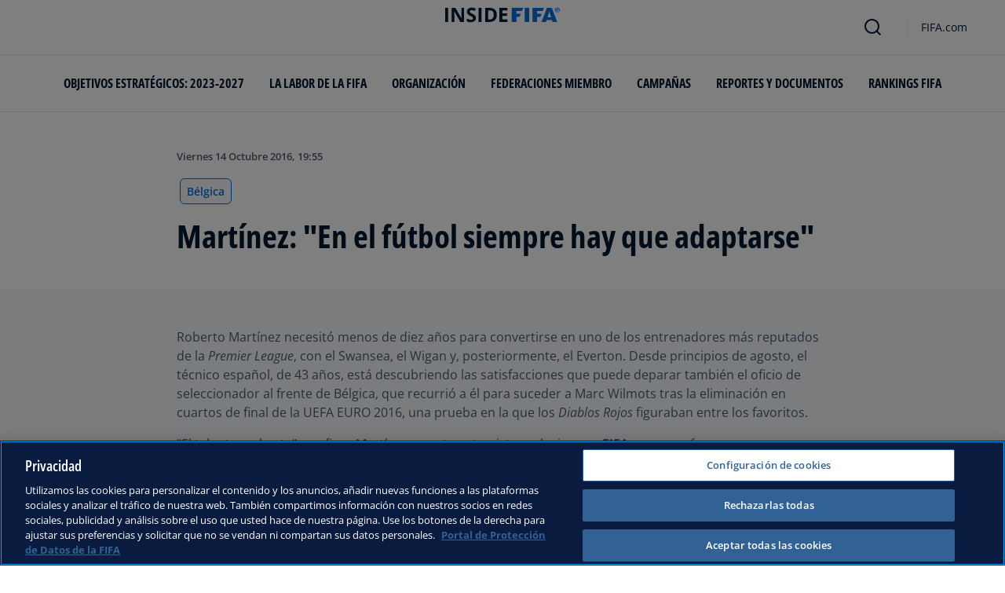

--- FILE ---
content_type: text/html; charset=utf-8
request_url: https://inside.fifa.com/es/tournaments/mens/worldcup/2018russia/news/martinez-en-el-futbol-siempre-hay-que-adaptarse-2843786
body_size: 14423
content:
<!DOCTYPE html><html lang="es"><head><meta charSet="utf-8"/><title>Martínez: &quot;En el fútbol siempre hay que adaptarse&quot;</title><meta id="elastic-search" content="{&quot;id&quot;:&quot;0xfdd7c90e425a244eb3c0ab16816f240d&quot;,&quot;title&quot;:&quot;Martínez: \&quot;En el fútbol siempre hay que adaptarse\&quot;&quot;,&quot;contentDate&quot;:&quot;2016-10-14T19:55:00&quot;,&quot;description&quot;:&quot;Roberto Martínez necesitó menos de diez años para convertirse en uno de los entrenadores más reputados de la Premier League, con el Swansea, el Wigan y, posteriormente, el Everton. Desde principios de agosto, el técnico español, de 43 años, está desc...&quot;,&quot;image&quot;:null,&quot;locale&quot;:&quot;es&quot;,&quot;recordType&quot;:&quot;article&quot;,&quot;placementTags&quot;:[],&quot;placementTagsContentfulIds&quot;:[&quot;0x757658c0db60f34a844557a08e92636a&quot;],&quot;placementTagsCombinedIds&quot;:[&quot;FDCP_Season_254645&quot;],&quot;semanticTags&quot;:[&quot;Competiciones&quot;,&quot;Bélgica&quot;,&quot;Bélgica&quot;],&quot;semanticTagsCombinedIds&quot;:[&quot;FIFA Organisation__20201&quot;,&quot;FDCP_Association_BEL&quot;,&quot;FDCP_Player_358120&quot;,&quot;FDCP_Player_358112&quot;,&quot;FDCP_Player_170711&quot;,&quot;FDCP_Team_43935&quot;,&quot;FDCP_Season_254645&quot;,&quot;FDCP_Confederation_UEFA&quot;],&quot;semanticTagsContentfulIds&quot;:[&quot;0xabb4fe897e67964bac427fc34eed6ef9&quot;,&quot;0xe9f3cb1dd740264c93a68d0852f234de&quot;,&quot;0x10e98e757399ef4aa10f84ab38663101&quot;,&quot;0xd64f45a1f4ad5049bb7534638630cba7&quot;,&quot;0x91ffbc970f4c9440b6d57ebe0c6326f8&quot;,&quot;0xfb54ff9ef132cf4ea62c540180cd57fd&quot;,&quot;0x757658c0db60f34a844557a08e92636a&quot;,&quot;amt4KXUpN75BNvpc0MSKW&quot;],&quot;parentId&quot;:[&quot;0x22864e2ffa0dc8458e69fa8a70e1a76f&quot;]}"/><meta name="title" content="Martínez: &quot;En el fútbol siempre hay que adaptarse&quot;"/><meta name="description" content="Roberto Martínez necesitó menos de diez años para convertirse en uno de los entrenadores más reputados de la Premier League, con el Swansea, el Wigan y, posteriormente, el Everton. Desde principios de agosto, el técnico español, de 43 años, está desc..."/><meta property="og:type" content="website"/><meta property="og:url" content="origin1904-p.cxm.fifa.com/martinez-en-el-futbol-siempre-hay-que-adaptarse-2843786"/><meta property="og:title" content="Martínez: &quot;En el fútbol siempre hay que adaptarse&quot;"/><meta property="og:description" content="Roberto Martínez necesitó menos de diez años para convertirse en uno de los entrenadores más reputados de la Premier League, con el Swansea, el Wigan y, posteriormente, el Everton. Desde principios de agosto, el técnico español, de 43 años, está desc..."/><meta property="og:image" content="https://digitalhub.fifa.com/m/605981858ebaad97/webimage-129802200HC016_FIFA_Executi.png"/><meta name="twitter:card" content="summary"/><meta name="twitter:url" content="origin1904-p.cxm.fifa.com/martinez-en-el-futbol-siempre-hay-que-adaptarse-2843786"/><meta name="twitter:title" content="Martínez: &quot;En el fútbol siempre hay que adaptarse&quot;"/><meta name="twitter:description" content="Roberto Martínez necesitó menos de diez años para convertirse en uno de los entrenadores más reputados de la Premier League, con el Swansea, el Wigan y, posteriormente, el Everton. Desde principios de agosto, el técnico español, de 43 años, está desc..."/><meta name="twitter:image" content="https://digitalhub.fifa.com/m/605981858ebaad97/webimage-129802200HC016_FIFA_Executi.png"/><link rel="apple-touch-icon" href="/apple-touch-icon.png"/><link rel="apple-touch-icon" sizes="57x57" href="/apple-touch-icon-57x57.png"/><link rel="apple-touch-icon" sizes="72x72" href="/apple-touch-icon-72x72.png"/><link rel="apple-touch-icon" sizes="76x76" href="/apple-touch-icon-76x76.png"/><link rel="apple-touch-icon" sizes="114x114" href="/apple-touch-icon-114x114.png"/><link rel="apple-touch-icon" sizes="120x120" href="/apple-touch-icon-120x120.png"/><link rel="apple-touch-icon" sizes="144x144" href="/apple-touch-icon-144x144.png"/><link rel="apple-touch-icon" sizes="152x152" href="/apple-touch-icon-152x152.png"/><link rel="apple-touch-icon" sizes="180x180" href="/apple-touch-icon-180x180.png"/><link rel="icon" type="image/png" sizes="32x32" href="/favicon-32x32.png"/><link rel="icon" type="image/png" sizes="16x16" href="/favicon-16x16.png"/><link rel="manifest" href="/site.webmanifest"/><link rel="mask-icon" href="/safari-pinned-tab.svg" color="#5bbad5"/><meta name="msapplication-TileImage" content="/mstile-150x150.png"/><meta name="msapplication-TileColor" content="#326295"/><meta name="theme-color" content="#ffffff"/><meta name="viewport" content="minimal-ui, width=device-width, initial-scale=1, maximum-scale=1, user-scalable=no"/><meta name="next-head-count" content="32"/><script type="text/javascript" async="">window.adobeDataLayer = window.adobeDataLayer || []</script><link data-next-font="" rel="preconnect" href="/" crossorigin="anonymous"/><link rel="preload" href="/_next/static/css/6fe3d0c14e991973.css" as="style"/><link rel="stylesheet" href="/_next/static/css/6fe3d0c14e991973.css" data-n-g=""/><link rel="preload" href="/_next/static/css/b93e485be968af6b.css" as="style"/><link rel="stylesheet" href="/_next/static/css/b93e485be968af6b.css"/><link rel="preload" href="/_next/static/css/8b173124b052cb51.css" as="style"/><link rel="stylesheet" href="/_next/static/css/8b173124b052cb51.css"/><link rel="preload" href="/_next/static/css/156d8acd7c56d599.css" as="style"/><link rel="stylesheet" href="/_next/static/css/156d8acd7c56d599.css"/><link rel="preload" href="/_next/static/css/023baa20614f757c.css" as="style"/><link rel="stylesheet" href="/_next/static/css/023baa20614f757c.css"/><link rel="preload" href="/_next/static/css/1ed0d3ff8a623346.css" as="style"/><link rel="stylesheet" href="/_next/static/css/1ed0d3ff8a623346.css"/><link rel="preload" href="/_next/static/css/521546e76c734744.css" as="style"/><link rel="stylesheet" href="/_next/static/css/521546e76c734744.css"/><link rel="preload" href="/_next/static/css/205210e08543c110.css" as="style"/><link rel="stylesheet" href="/_next/static/css/205210e08543c110.css"/><link rel="preload" href="/_next/static/css/38f706c7cd18ce55.css" as="style"/><link rel="stylesheet" href="/_next/static/css/38f706c7cd18ce55.css"/><link rel="preload" href="/_next/static/css/fbb46e235cd5cee7.css" as="style"/><link rel="stylesheet" href="/_next/static/css/fbb46e235cd5cee7.css"/><link rel="preload" href="/_next/static/css/7ed3567a847b9df6.css" as="style"/><link rel="stylesheet" href="/_next/static/css/7ed3567a847b9df6.css"/><link rel="preload" href="/_next/static/css/c3bfb39cb53a6cae.css" as="style"/><link rel="stylesheet" href="/_next/static/css/c3bfb39cb53a6cae.css"/><noscript data-n-css=""></noscript><script defer="" nomodule="" src="/_next/static/chunks/polyfills-42372ed130431b0a.js"></script><script src="https://www.tiktok.com/embed.js" defer="" data-nscript="beforeInteractive"></script><script src="https://www.instagram.com/embed.js" defer="" data-nscript="beforeInteractive"></script><script defer="" src="/_next/static/chunks/3509.fdae4ba9ff1179d5.js"></script><script defer="" src="/_next/static/chunks/5c0b189e.02866eca81c22365.js"></script><script defer="" src="/_next/static/chunks/3688-3949213f568fc6e8.js"></script><script defer="" src="/_next/static/chunks/1696-1ee398817576f98f.js"></script><script defer="" src="/_next/static/chunks/1371.2e77ca042894d3f1.js"></script><script defer="" src="/_next/static/chunks/425-0d7a7eba7e7c4626.js"></script><script defer="" src="/_next/static/chunks/2846.7e5bc4675f4cb22b.js"></script><script defer="" src="/_next/static/chunks/5706.5ea7165d753e8592.js"></script><script defer="" src="/_next/static/chunks/8764-fb7e4b7b8d2adabd.js"></script><script defer="" src="/_next/static/chunks/5759-3d7a53f88a98b3f6.js"></script><script defer="" src="/_next/static/chunks/6378-5c9d3c6efc14c363.js"></script><script defer="" src="/_next/static/chunks/4170-ad31d784c4592b83.js"></script><script defer="" src="/_next/static/chunks/4483-c3dc48d54432d3f7.js"></script><script defer="" src="/_next/static/chunks/1732-c3f5855c22bb6645.js"></script><script defer="" src="/_next/static/chunks/729-d4dee87ee6ead16e.js"></script><script defer="" src="/_next/static/chunks/8525-78211b17629a8b5b.js"></script><script defer="" src="/_next/static/chunks/2075-f092ca9ae79fdbd5.js"></script><script defer="" src="/_next/static/chunks/8616-35a34ffbd92c36ff.js"></script><script defer="" src="/_next/static/chunks/6066-477eea8cea6a43a0.js"></script><script defer="" src="/_next/static/chunks/6308-0162aa50a3ed14c7.js"></script><script defer="" src="/_next/static/chunks/2084-ce17fc6c7713e18e.js"></script><script defer="" src="/_next/static/chunks/1311-9eb303735ab64c56.js"></script><script defer="" src="/_next/static/chunks/8601-8fbf062ef8295885.js"></script><script defer="" src="/_next/static/chunks/7578-58b8edc9cb438a5f.js"></script><script defer="" src="/_next/static/chunks/9332.79b5dbb3f9587946.js"></script><script defer="" src="/_next/static/chunks/2503.8da27c2bf571211f.js"></script><script defer="" src="/_next/static/chunks/2397.ae67f0ade9c12dbb.js"></script><script defer="" src="/_next/static/chunks/4569-654e1ee60efb5c12.js"></script><script defer="" src="/_next/static/chunks/2144.c9b2083616ab693c.js"></script><script defer="" src="/_next/static/chunks/4251.1f41a400cede9ae4.js"></script><script defer="" src="/_next/static/chunks/3182.498a9b6d01bff7f9.js"></script><script defer="" src="/_next/static/chunks/8577.85ed2bf0699d6e62.js"></script><script defer="" src="/_next/static/chunks/3052.8d295f15544dfa91.js"></script><script defer="" src="/_next/static/chunks/d7f61d4b.06a18bd6024965e6.js"></script><script defer="" src="/_next/static/chunks/763-ffbeaf96b9b5cb45.js"></script><script defer="" src="/_next/static/chunks/8969.663ee3afe200b860.js"></script><script defer="" src="/_next/static/chunks/9075.7e28ebaa46ecff4d.js"></script><script defer="" src="/_next/static/chunks/3512.df062a03ec3c83b1.js"></script><script defer="" src="/_next/static/chunks/970.1fc78c71824a1c4c.js"></script><script defer="" src="/_next/static/chunks/8559.6d3ffd3ef2c3bf09.js"></script><script defer="" src="/_next/static/chunks/8027.361f7b96121d53ba.js"></script><script defer="" src="/_next/static/chunks/5027.1394ee30cb4b52f0.js"></script><script defer="" src="/_next/static/chunks/8517.4cc5abcae3b73ab2.js"></script><script src="/_next/static/chunks/webpack-06ff3f5c86c88cbb.js" defer=""></script><script src="/_next/static/chunks/framework-a71af9b1c76f668e.js" defer=""></script><script src="/_next/static/chunks/main-5c04391287fb190d.js" defer=""></script><script src="/_next/static/chunks/pages/_app-03e3e7fa5b33b9fa.js" defer=""></script><script src="/_next/static/chunks/461-5fa0a2cedc07fd6b.js" defer=""></script><script src="/_next/static/chunks/pages/%5B...landing-pages%5D-1ec608f1eda28bb2.js" defer=""></script><script src="/_next/static/iUGEO18JOkiIm00d76g4T/_buildManifest.js" defer=""></script><script src="/_next/static/iUGEO18JOkiIm00d76g4T/_ssgManifest.js" defer=""></script></head><body><div id="__next"><div style="--header-top-position:0px"><div id="header-id" class="fc-layout_headerWrapper__VIkRF"><div class="fc-layout_showOnDesktop__yMWdI"></div><header class="header-mobile_headerMobile__1x6hD"><div></div><div><div class="navbar_leftAlignIcon__X_3mV navbar_navContainer__ORX3y "><button class="navbar_hamburgerButton__VMvBx"><svg xmlns="http://www.w3.org/2000/svg" width="24" height="24" fill="none"><path fill="#1D2A45" d="M0 4h24l-1.333 2H0zM0 13h22.667L24 11H0zM0 20h22.667L24 18H0z"></path></svg></button><a href="/es" class="header-logo_logoLink__G_rJc" aria-label="FIFA"><svg xmlns="http://www.w3.org/2000/svg" width="146" height="20" fill="none" class="[object Object]" role="img" aria-label="FIFA"><path fill="#0070DF" d="M84.704 19h5.924v-6.5h4.263l1.516-3.934h-5.78V4.922h7.18L99.318 1H84.704zm16.427 0h5.924V1h-5.924zm28.484-18-6.935 18h5.833l.741-2.417h6.694l.774 2.417h5.982l-6.93-18zm.697 12.123 2.289-7.498 2.368 7.498zm-13.257-4.557V4.922h7.179L125.745 1h-14.614v18h5.924v-6.5h4.263l1.516-3.934z"></path><path fill="#00182F" d="M0 18.995V1h3.784v17.995zM24.109 18.995h-4.81L11.536 5.382h-.11q.048.849.085 1.71l.074 1.724.073 1.71v8.47H8.276V1h4.773l7.752 13.478h.085q-.024-.837-.06-1.662l-.074-1.649-.049-1.65V1h3.406zM39.133 14.007q0 1.599-.769 2.781-.768 1.182-2.246 1.822-1.465.64-3.564.64a13 13 0 0 1-1.82-.123 12.4 12.4 0 0 1-1.696-.357 10.5 10.5 0 0 1-1.538-.603v-3.545q1.269.566 2.637 1.021a8.5 8.5 0 0 0 2.71.456q.928 0 1.489-.246.574-.246.83-.677.255-.431.256-.985 0-.677-.451-1.157-.452-.48-1.245-.898-.781-.42-1.77-.899a20 20 0 0 1-1.355-.714 8 8 0 0 1-1.392-1.046 5 5 0 0 1-1.086-1.49q-.416-.885-.416-2.117 0-1.612.733-2.757.732-1.144 2.087-1.748Q31.895.75 33.75.75q1.391 0 2.649.332 1.27.321 2.649.936l-1.22 2.966a20 20 0 0 0-2.21-.775 7.1 7.1 0 0 0-1.99-.283q-.708 0-1.209.234a1.63 1.63 0 0 0-.756.64q-.257.405-.257.947 0 .64.367 1.084.378.43 1.122.837.758.405 1.88.947 1.368.652 2.332 1.367.976.7 1.501 1.661.525.948.525 2.364M42.383 18.995V1h3.784v17.995zM65.811 9.828q0 3.04-1.16 5.084-1.148 2.033-3.333 3.066Q59.132 19 56.055 19H51V1h5.605q2.808 0 4.871 1.01a7.25 7.25 0 0 1 3.2 2.967q1.135 1.958 1.135 4.85m-3.932.098q0-1.995-.586-3.275-.573-1.293-1.71-1.908-1.122-.615-2.783-.616h-2.015v11.721h1.624q2.772 0 4.115-1.49 1.356-1.49 1.355-4.432M79.281 19H69V1h10.281v3.127h-6.496V8.08h6.044v3.128h-6.044v4.641h6.496z"></path><path fill="#0070DF" d="M142.227 3.83h.408l.941 1.456h.693l-.977-1.49c.302-.036.533-.107.693-.267.159-.142.248-.355.248-.657 0-.355-.124-.621-.337-.763-.231-.16-.55-.23-.994-.23h-1.332v3.407h.675V3.831zm0-1.455h.87c.089 0 .16.036.231.071.071.036.124.089.177.142a.5.5 0 0 1 .071.249.54.54 0 0 1-.053.266c-.035.071-.106.107-.16.142a1 1 0 0 1-.23.071h-.87V2.34zm-1.686 3.355a3.27 3.27 0 0 0 2.254.87c.444 0 .852-.089 1.243-.23q.585-.24 1.012-.64c.284-.266.514-.586.674-.958.178-.355.249-.746.249-1.172s-.089-.816-.249-1.171a3.6 3.6 0 0 0-.674-.96 3.3 3.3 0 0 0-1.012-.638 3.2 3.2 0 0 0-1.243-.23c-.444 0-.852.088-1.242.23-.373.16-.728.373-1.012.639a3.2 3.2 0 0 0-.692.959c-.178.355-.249.745-.249 1.171s.089.817.249 1.172c.177.355.39.674.692.958m.035-3.088c.125-.302.302-.55.515-.764s.479-.39.763-.497a2.3 2.3 0 0 1 .941-.177 2.4 2.4 0 0 1 1.704.674c.213.213.391.48.515.764s.195.62.195.976c0 .355-.053.674-.195.976a2.31 2.31 0 0 1-1.278 1.26 2.3 2.3 0 0 1-.941.178 2.3 2.3 0 0 1-.941-.177 2.5 2.5 0 0 1-.763-.498 2.3 2.3 0 0 1-.515-.763 2.5 2.5 0 0 1-.195-.976c0-.355.053-.675.195-.976"></path></svg></a><div class="navbar_ticketsSection__kUuFj"><a href="https://www.fifa.com/es" class="navbar_ticketsLink__Mxw7S"><div class="navbar_storeText__xFHKd">FIFA.com</div></a></div></div></div></header></div><div id="content"><div class="ff-bg-white"><div class=""><div class="container ff-mt-lg-48 ff-mt-md-24 ff-mt-16"><div class="row justify-content-center ff-pb-48"><div class="col-sm-12 col-md-12 col-lg-9 "><div class="overline ff-text-grey-slate ff-mb-16 "><span></span><span class="capitalize-transform-text">viernes 14 octubre 2016, 19:55</span></div><div class="hero-article_tagWrapper__1wzD8"><a class="link-module_link__F9IVG undefined" href="/es/associations/BEL"><span class="interactive-tag-module_relatedTag__7ztbD">Bélgica</span></a></div><h3 class=" hero-article_heroTitle__6uwR8">Martínez: &quot;En el fútbol siempre hay que adaptarse&quot;</h3></div></div></div></div></div><div class="ff-bg-grey-lightest"><div class="container"><div class="ff-py-48"><div class="row justify-content-center"><div class="col-lg-9 d-flex flex-column"><div><div class="rich-text-module_richTextContainer__PuOgN ff-rich-text-new_richTextContainer__q5QcB"><div data-slate-editor="true" data-slate-node="value" contenteditable="false" zindex="-1" style="position:relative;outline:none;white-space:pre-wrap;word-wrap:break-word"><div class="ff-text-grey-slate"><p class="rich-text-module_p__zIItW" data-slate-node="element"><span data-slate-node="text"><span contenteditable="false" data-slate-leaf="true"><span data-slate-string="true">Roberto Martínez necesitó menos de diez años para convertirse en uno de los entrenadores más reputados de la </span></span></span><span data-slate-node="text"><span contenteditable="false" data-slate-leaf="true"><i><span data-slate-string="true">Premier League</span></i></span></span><span data-slate-node="text"><span contenteditable="false" data-slate-leaf="true"><span data-slate-string="true">, con el Swansea, el Wigan y, posteriormente, el Everton. Desde principios de agosto, el técnico español, de 43 años, está descubriendo las satisfacciones que puede deparar también el oficio de seleccionador al frente de Bélgica, que recurrió a él para suceder a Marc Wilmots tras la eliminación en cuartos de final de la UEFA EURO 2016, una prueba en la que los </span></span></span><span data-slate-node="text"><span contenteditable="false" data-slate-leaf="true"><i><span data-slate-string="true">Diablos Rojos</span></i></span></span><span data-slate-node="text"><span contenteditable="false" data-slate-leaf="true"><span data-slate-string="true"> figuraban entre los favoritos.</span></span></span></p></div><div class="ff-text-grey-slate"><p class="rich-text-module_p__zIItW" data-slate-node="element"><span data-slate-node="text"><span contenteditable="false" data-slate-leaf="true"><span data-slate-string="true">&quot;El talento no basta&quot;, confiesa Martínez en esta entrevista exclusiva con </span></span></span><span data-slate-node="text"><span contenteditable="false" data-slate-leaf="true"><b><span data-slate-string="true">FIFA.com</span></b></span></span><span data-slate-node="text"><span contenteditable="false" data-slate-leaf="true"><span data-slate-string="true">, una frase que su predecesor había pronunciado ante este mismo micrófono en diciembre de 2014, y que indica que los problemas belgas siguen siendo básicamente los mismos: encontrar el equilibrio, ese plus psicológico que permita a este pequeño país expresar la grandeza de su fútbol conquistando un gran torneo.</span></span></span></p></div><div class="ff-text-grey-slate"><p class="rich-text-module_p__zIItW" data-slate-node="element"><span data-slate-node="text"><span contenteditable="false" data-slate-leaf="true"><span data-slate-string="true">Para conseguirlo, Martínez tiene sus argumentos. Trabajador incansable y fino estratega, ha vuelto a poner a Bélgica en marcha en apenas unos meses, realizando el mejor comienzo de la competición preliminar de la zona europea para la Copa Mundial de la FIFA Rusia 2018™, con tres victorias, 13 goles a favor y ninguno en contra. En esta entrevista ofrecida a</span></span></span><span data-slate-node="text"><span contenteditable="false" data-slate-leaf="true"><b><span data-slate-string="true"> FIFA.com</span></b></span></span><span data-slate-node="text"><span contenteditable="false" data-slate-leaf="true"><span data-slate-string="true">, realiza un primer balance.</span></span></span></p></div><div class="ff-text-grey-slate"><p class="rich-text-module_p__zIItW" data-slate-node="element"><span data-slate-node="text"><span contenteditable="false" data-slate-leaf="true"><b><span data-slate-string="true">Roberto Martínez, ¿le sorprendió recibir la llamada de la Federación Belga?
</span></b></span></span><span data-slate-node="text"><span contenteditable="false" data-slate-leaf="true"><span data-slate-string="true">Para mí la cuestión no era estar sorprendido o no, si no más bien intentar comprender el proyecto con el que quería trabajar la nueva dirección de la Federación. Cuando lo tuve todo claro y entendí cuál era su visión, mi entusiasmo se reforzó. Ya me entusiasmaba la idea de trabajar con la generación actual.</span></span></span></p></div><div class="ff-text-grey-slate"><p class="rich-text-module_p__zIItW" data-slate-node="element"><span data-slate-node="text"><span contenteditable="false" data-slate-leaf="true"><b><span data-slate-string="true">¿Y qué conocía de la selección antes?
</span></b></span></span><span data-slate-node="text"><span contenteditable="false" data-slate-leaf="true"><span data-slate-string="true">Conocía bien a los jugadores de la </span></span></span><span data-slate-node="text"><span contenteditable="false" data-slate-leaf="true"><i><span data-slate-string="true">Premier League</span></i></span></span><span data-slate-node="text"><span contenteditable="false" data-slate-leaf="true"><span data-slate-string="true">, especialmente a Romelu Lukaku, Marouane Fellaini o Kevin Mirallas, por haber trabajado con ellos en el Everton… Y también conocía muy bien a los jugadores que compiten en Italia, aunque no tanto a los que están en Bélgica. Todavía estoy descubriéndolo y veo todos los partidos que puedo. Me he quedado impresionado de verdad con la calidad de los jóvenes belgas y quiero darles oportunidades de alcanzar la selección absoluta. También procuro conocer mejor a mis jugadores, no sólo en el plano deportivo, sino también en el humano, y la historia que hay detrás de cada uno de ellos.</span></span></span></p></div><div class="ff-text-grey-slate"><p class="rich-text-module_p__zIItW" data-slate-node="element"><span data-slate-node="text"><span contenteditable="false" data-slate-leaf="true"><b><span data-slate-string="true">¿Qué le pareció el estado de ánimo del equipo cuando llegó?
</span></b></span></span><span data-slate-node="text"><span contenteditable="false" data-slate-leaf="true"><span data-slate-string="true">Los jugadores ya se conocen desde hace mucho. Crecieron juntos y se alegran de encontrarse y de coincidir durante un tiempo. Para mí es una ventaja enorme y facilita mucho mi trabajo, además de todos estos talentos individuales que hacen que la preparación y las sesiones de entrenamiento resulten más fáciles. Además, esta generación siente un verdadero orgullo por representar a su país. Ya sabemos que en los grandes clubes europeos el nivel es tan exigente que las selecciones nacionales pasan a veces a un segundo plano, pero ellos siempre tienen un entusiasmo enorme cuando se encuentran en la selección. Todo eso hace que mi trabajo sea muy agradable.</span></span></span></p></div><div class="ff-text-grey-slate"><p class="rich-text-module_p__zIItW" data-slate-node="element"><span data-slate-node="text"><span contenteditable="false" data-slate-leaf="true"><b><span data-slate-string="true">Usted dispone de jugadores de categoría mundial en todos los puestos, algo que está al alcance de muy pocos clubes…
</span></b></span></span><span data-slate-node="text"><span contenteditable="false" data-slate-leaf="true"><span data-slate-string="true">El talento está ahí pero, como todos saben, no basta. Hay que encontrar los equilibrios adecuados, de lo contrario será fácil verse en dificultades. También es necesario tener la mentalidad apropiada para cumplir los objetivos que no ha logrado alcanzar nunca antes el fútbol belga. Ha habido muchos países que han contado con selecciones excepcionales pero no han ganado ningún gran torneo. Es muy importante trabajar ese aspecto.</span></span></span></p></div><div class="ff-text-grey-slate"><p class="rich-text-module_p__zIItW" data-slate-node="element"><span data-slate-node="text"><span contenteditable="false" data-slate-leaf="true"><b><span data-slate-string="true">¿Qué opina del desempeño de Bélgica en la UEFA EURO 2016, donde cayó eliminada en cuartos de final frente a Gales?
</span></b></span></span><span data-slate-node="text"><span contenteditable="false" data-slate-leaf="true"><span data-slate-string="true">Yo no soy de los que miran al pasado. Prefiero examinar el presente para ver hasta dónde podemos llegar. En mi primer partido como seleccionador, contra España , vi mucha emoción y dolor, tanto entre los jugadores como en el público. Me quedó claro que la actuación decepcionante de la Eurocopa había dejado secuelas y que había que superarlas. Quiero un equipo concentrado en nuestros objetivos, sin que el pasado interfiera en lo que tenemos que hacer. Al ver nuestros tres primeros partidos de clasificación, me siento orgulloso porque hemos sabido abordarlos con mucha frescura, concentración y un magnífico estado de ánimo. El pasado siempre debe vivirse como algo positivo, como una experiencia que permita mejorar a todos los jugadores. La forma que tuvieron los jugadores de celebrar la victoria contra Bosnia con el público muestra que todo el mundo ha dejado atrás el mal recuerdo de la Eurocopa.</span></span></span></p></div><div class="ff-text-grey-slate"><p class="rich-text-module_p__zIItW" data-slate-node="element"><span data-slate-node="text"><span contenteditable="false" data-slate-leaf="true"><b><span data-slate-string="true">Usted estaba acostumbrado a ver a sus hombres todos los días en sus clubes. ¿Echa de menos ese aspecto?
</span></b></span></span><span data-slate-node="text"><span contenteditable="false" data-slate-leaf="true"><span data-slate-string="true">No a partir del momento en el que se comprende la naturaleza de este trabajo. Por supuesto, podría añorar ciertos aspectos de mi trabajo en un club, pero prefiero ser positivo y concentrarme en lo bueno. Lo que aprecio es la búsqueda de la precisión, claridad y concentración en los breves periodos en los que tengo a los jugadores. Es muy distinto al trabajo que se hace en un club, eso seguro. Pero en el fútbol siempre hay que adaptarse y hacer abstracción de lo que no se tiene.</span></span></span></p></div><div class="ff-text-grey-slate"><p class="rich-text-module_p__zIItW" data-slate-node="element"><span data-slate-node="text"><span contenteditable="false" data-slate-leaf="true"><b><span data-slate-string="true">Tres victorias, 13 goles a favor y ninguno en contra... Hasta ahora, ninguna selección europea mejora ese registro…
</span></b></span></span><span data-slate-node="text"><span contenteditable="false" data-slate-leaf="true"><span data-slate-string="true">Nos habíamos preparado para esto y nos entregamos al máximo. Estamos satisfechos por cómo se ha comportado el equipo y por cómo ha sabido adaptarse a distintas situaciones, pero esto no ha sido más que los tres primeros partidos. Ahora mismo ya estamos concentrados en el resto.</span></span></span></p></div><div class="ff-text-grey-slate"><p class="rich-text-module_p__zIItW" data-slate-node="element"><span data-slate-node="text"><span contenteditable="false" data-slate-leaf="true"><b><span data-slate-string="true">En su opinión, ¿cuál es el potencial de Bélgica a escala internacional?
</span></b></span></span><span data-slate-node="text"><span contenteditable="false" data-slate-leaf="true"><span data-slate-string="true">Las cosas se hacen en varios tiempos. Primero hay que trabajar internamente para calibrar bien cuáles son las fuerzas disponibles, construir el mejor grupo posible, con competencia en todos los puestos, trabajar tácticamente... Luego, una vez que se haya confeccionado el mejor equipo posible, podremos medirnos respecto a los demás. El amistoso que perdimos contra España fue un buen examen para nosotros. Nos mostró, de entrada, el trabajo que nos quedaba por hacer. Y participar en un gran torneo también es otra cosa. Está la presión, el peso de todo un país… Por eso son a menudo los mismos países quienes ganan, porque se trata de un enfoque psicológico. Vamos a tener que trabajar ese aspecto, pero de momento solamente estamos en la primera fase.</span></span></span></p></div><div class="ff-text-grey-slate"><p class="rich-text-module_p__zIItW" data-slate-node="element"><span data-slate-node="text"><span contenteditable="false" data-slate-leaf="true"><b><span data-slate-string="true">Durante la última Copa Mundial Sub-17 de la FIFA pudimos ver a una magnífica selección belga, que conquistó la tercera plaza. ¿Cuál es el secreto de Bélgica para producir nuevos talentos sin cesar?
</span></b></span></span><span data-slate-node="text"><span contenteditable="false" data-slate-leaf="true"><span data-slate-string="true">Para empezar, en este país hay muchísimos jóvenes que juegan al fútbol. La formación técnica es excelente y se aplica la misma filosofía en todos los niveles, con ese empeño por controlar el balón y gestionar bien los partidos. Por último, tienen la voluntad de mantener una cierta cohesión del equipo con cada generación, cuyos jugadores progresan juntos.</span></span></span></p></div><div class="ff-text-grey-slate"><p class="rich-text-module_p__zIItW" data-slate-node="element"><span data-slate-node="text"><span contenteditable="false" data-slate-leaf="true"><b><span data-slate-string="true">Thierry Henry es conocido por ser una verdadera enciclopedia del fútbol, una persona meticulosa y trabajadora. ¿Es el asistente ideal?
</span></b></span></span><span data-slate-node="text"><span contenteditable="false" data-slate-leaf="true"><span data-slate-string="true">Sin duda. Es un verdadero apasionado y un gran conocedor del juego, atento a todos los detalles. El fútbol es su vida. Pero lo que más me impresionó es su capacidad, como entrenador, para transmitir su experiencia a los jugadores. Y eso es muy importante. No todos los grandes futbolistas tienen esa capacidad. Para Thierry, es algo innato. Lo que intentamos hacer con mi cuerpo técnico es cubrir todas las necesidades de los jugadores. Y él aporta ese conocimiento del más alto nivel porque sabe lo que implica ganar un Mundial o una Eurocopa. Y también sabe lo que es lograr algo que las generaciones anteriores no habían conseguido. Thierry es un arma psicológica que utilizamos lo máximo posible.</span></span></span></p></div><div class="ff-text-grey-slate"><p class="rich-text-module_p__zIItW" data-slate-node="element"><span data-slate-node="text"><span contenteditable="false" data-slate-leaf="true"><span data-slate-string="true">**¿Cómo ha sido posible esta colaboración?</span></span></span></p></div><div class="ff-text-grey-slate"><p class="rich-text-module_p__zIItW" data-slate-node="element"><span data-slate-node="text"><span contenteditable="false" data-slate-leaf="true"><span data-slate-string="true">*</span></span></span><span data-slate-node="text"><span contenteditable="false" data-slate-leaf="true"><i><span data-slate-string="true">En realidad yo no lo conocía, pero ya sentí que tenía una conexión con él cuando entrenaba en el Wigan y en el Everton y él era comentarista de la televisión inglesa. A través de sus análisis, sentía que compartíamos la misma filosofía del fútbol. Al final coincidimos gracias a conocidos comunes, y hablamos. Yo buscaba a alguien que nos pudiese aportar esa experiencia para los jugadores. Además, él conoce bien a todos los futbolistas de la </span></i></span></span><span data-slate-node="text"><span contenteditable="false" data-slate-leaf="true"><span data-slate-string="true">Premier League*. Thierry me pareció la mejor persona posible para este puesto y todo se hizo de forma natural.</span></span></span></p></div></div></div></div><div class="related-topics_mainContainer__85AS1"><div class="related-topics_relatedTopicsHeader___d9vT">Temas relacionados</div><div class="related-topics_tagsContainer__ghirM"><a class="link-module_link__F9IVG undefined" href="/es/associations/BEL"><span class="interactive-tag-module_relatedTag__7ztbD">Bélgica</span></a><a class="link-module_link__F9IVG undefined" href="/es/associations/UEFA"><span class="interactive-tag-module_relatedTag__7ztbD">UEFA</span></a></div></div></div></div></div></div></div></div><div></div></div><button class="fc-scroll-to-top_scrollTop__bKd4A" type="button" aria-label="Scroll to top" style="display:none"><i>^</i></button><div class="container"><div class="row ff-pb-8"><div class="col-12"><a href="#optanon-show-settings-link" id="optanon-show-settings-link" style="cursor:pointer;font-size:0.8rem" class="overline ff-text-blue-cinema optanon-show-settings card-heading-tiny">Cookie Settings</a></div></div></div><div id="modal-portal"></div></div><script id="__NEXT_DATA__" type="application/json">{"props":{"pageProps":{"parent":{"id":"0x22864e2ffa0dc8458e69fa8a70e1a76f","title":"Article Page \u003e Martínez: \"En el fútbol siempre hay que adaptarse\"","contentDate":"2016-10-14T19:55:00","type":"ArticlePage","selection":[{"label":"Martínez: \"En el fútbol siempre hay que adaptarse\"","languageId":"es","slug":"/es/news/martinez-en-el-futbol-siempre-hay-que-adaptarse-2843786","value":"español"}]},"richTextProps":{"document":{"data":{},"content":[{"data":{},"content":[{"nodeType":"text","value":"Roberto Martínez necesitó menos de diez años para convertirse en uno de los entrenadores más reputados de la ","marks":[],"data":{}},{"nodeType":"text","value":"Premier League","marks":[{"type":"italic"}],"data":{}},{"nodeType":"text","value":", con el Swansea, el Wigan y, posteriormente, el Everton. Desde principios de agosto, el técnico español, de 43 años, está descubriendo las satisfacciones que puede deparar también el oficio de seleccionador al frente de Bélgica, que recurrió a él para suceder a Marc Wilmots tras la eliminación en cuartos de final de la UEFA EURO 2016, una prueba en la que los ","marks":[],"data":{}},{"nodeType":"text","value":"Diablos Rojos","marks":[{"type":"italic"}],"data":{}},{"nodeType":"text","value":" figuraban entre los favoritos.","marks":[],"data":{}}],"nodeType":"paragraph"},{"data":{},"content":[{"nodeType":"text","value":"\"El talento no basta\", confiesa Martínez en esta entrevista exclusiva con ","marks":[],"data":{}},{"nodeType":"text","value":"FIFA.com","marks":[{"type":"bold"}],"data":{}},{"nodeType":"text","value":", una frase que su predecesor había pronunciado ante este mismo micrófono en diciembre de 2014, y que indica que los problemas belgas siguen siendo básicamente los mismos: encontrar el equilibrio, ese plus psicológico que permita a este pequeño país expresar la grandeza de su fútbol conquistando un gran torneo.","marks":[],"data":{}}],"nodeType":"paragraph"},{"data":{},"content":[{"nodeType":"text","value":"Para conseguirlo, Martínez tiene sus argumentos. Trabajador incansable y fino estratega, ha vuelto a poner a Bélgica en marcha en apenas unos meses, realizando el mejor comienzo de la competición preliminar de la zona europea para la Copa Mundial de la FIFA Rusia 2018™, con tres victorias, 13 goles a favor y ninguno en contra. En esta entrevista ofrecida a","marks":[],"data":{}},{"nodeType":"text","value":" FIFA.com","marks":[{"type":"bold"}],"data":{}},{"nodeType":"text","value":", realiza un primer balance.","marks":[],"data":{}}],"nodeType":"paragraph"},{"data":{},"content":[{"nodeType":"text","value":"Roberto Martínez, ¿le sorprendió recibir la llamada de la Federación Belga?\n","marks":[{"type":"bold"}],"data":{}},{"nodeType":"text","value":"Para mí la cuestión no era estar sorprendido o no, si no más bien intentar comprender el proyecto con el que quería trabajar la nueva dirección de la Federación. Cuando lo tuve todo claro y entendí cuál era su visión, mi entusiasmo se reforzó. Ya me entusiasmaba la idea de trabajar con la generación actual.","marks":[],"data":{}}],"nodeType":"paragraph"},{"data":{},"content":[{"nodeType":"text","value":"¿Y qué conocía de la selección antes?\n","marks":[{"type":"bold"}],"data":{}},{"nodeType":"text","value":"Conocía bien a los jugadores de la ","marks":[],"data":{}},{"nodeType":"text","value":"Premier League","marks":[{"type":"italic"}],"data":{}},{"nodeType":"text","value":", especialmente a Romelu Lukaku, Marouane Fellaini o Kevin Mirallas, por haber trabajado con ellos en el Everton… Y también conocía muy bien a los jugadores que compiten en Italia, aunque no tanto a los que están en Bélgica. Todavía estoy descubriéndolo y veo todos los partidos que puedo. Me he quedado impresionado de verdad con la calidad de los jóvenes belgas y quiero darles oportunidades de alcanzar la selección absoluta. También procuro conocer mejor a mis jugadores, no sólo en el plano deportivo, sino también en el humano, y la historia que hay detrás de cada uno de ellos.","marks":[],"data":{}}],"nodeType":"paragraph"},{"data":{},"content":[{"nodeType":"text","value":"¿Qué le pareció el estado de ánimo del equipo cuando llegó?\n","marks":[{"type":"bold"}],"data":{}},{"nodeType":"text","value":"Los jugadores ya se conocen desde hace mucho. Crecieron juntos y se alegran de encontrarse y de coincidir durante un tiempo. Para mí es una ventaja enorme y facilita mucho mi trabajo, además de todos estos talentos individuales que hacen que la preparación y las sesiones de entrenamiento resulten más fáciles. Además, esta generación siente un verdadero orgullo por representar a su país. Ya sabemos que en los grandes clubes europeos el nivel es tan exigente que las selecciones nacionales pasan a veces a un segundo plano, pero ellos siempre tienen un entusiasmo enorme cuando se encuentran en la selección. Todo eso hace que mi trabajo sea muy agradable.","marks":[],"data":{}}],"nodeType":"paragraph"},{"data":{},"content":[{"nodeType":"text","value":"Usted dispone de jugadores de categoría mundial en todos los puestos, algo que está al alcance de muy pocos clubes…\n","marks":[{"type":"bold"}],"data":{}},{"nodeType":"text","value":"El talento está ahí pero, como todos saben, no basta. Hay que encontrar los equilibrios adecuados, de lo contrario será fácil verse en dificultades. También es necesario tener la mentalidad apropiada para cumplir los objetivos que no ha logrado alcanzar nunca antes el fútbol belga. Ha habido muchos países que han contado con selecciones excepcionales pero no han ganado ningún gran torneo. Es muy importante trabajar ese aspecto.","marks":[],"data":{}}],"nodeType":"paragraph"},{"data":{},"content":[{"nodeType":"text","value":"¿Qué opina del desempeño de Bélgica en la UEFA EURO 2016, donde cayó eliminada en cuartos de final frente a Gales?\n","marks":[{"type":"bold"}],"data":{}},{"nodeType":"text","value":"Yo no soy de los que miran al pasado. Prefiero examinar el presente para ver hasta dónde podemos llegar. En mi primer partido como seleccionador, contra España ","marks":[],"data":{}},{"nodeType":"text","value":", vi mucha emoción y dolor, tanto entre los jugadores como en el público. Me quedó claro que la actuación decepcionante de la Eurocopa había dejado secuelas y que había que superarlas. Quiero un equipo concentrado en nuestros objetivos, sin que el pasado interfiera en lo que tenemos que hacer. Al ver nuestros tres primeros partidos de clasificación, me siento orgulloso porque hemos sabido abordarlos con mucha frescura, concentración y un magnífico estado de ánimo. El pasado siempre debe vivirse como algo positivo, como una experiencia que permita mejorar a todos los jugadores. La forma que tuvieron los jugadores de celebrar la victoria contra Bosnia con el público muestra que todo el mundo ha dejado atrás el mal recuerdo de la Eurocopa.","marks":[],"data":{}}],"nodeType":"paragraph"},{"data":{},"content":[{"nodeType":"text","value":"Usted estaba acostumbrado a ver a sus hombres todos los días en sus clubes. ¿Echa de menos ese aspecto?\n","marks":[{"type":"bold"}],"data":{}},{"nodeType":"text","value":"No a partir del momento en el que se comprende la naturaleza de este trabajo. Por supuesto, podría añorar ciertos aspectos de mi trabajo en un club, pero prefiero ser positivo y concentrarme en lo bueno. Lo que aprecio es la búsqueda de la precisión, claridad y concentración en los breves periodos en los que tengo a los jugadores. Es muy distinto al trabajo que se hace en un club, eso seguro. Pero en el fútbol siempre hay que adaptarse y hacer abstracción de lo que no se tiene.","marks":[],"data":{}}],"nodeType":"paragraph"},{"data":{},"content":[{"nodeType":"text","value":"Tres victorias, 13 goles a favor y ninguno en contra... Hasta ahora, ninguna selección europea mejora ese registro…\n","marks":[{"type":"bold"}],"data":{}},{"nodeType":"text","value":"Nos habíamos preparado para esto y nos entregamos al máximo. Estamos satisfechos por cómo se ha comportado el equipo y por cómo ha sabido adaptarse a distintas situaciones, pero esto no ha sido más que los tres primeros partidos. Ahora mismo ya estamos concentrados en el resto.","marks":[],"data":{}}],"nodeType":"paragraph"},{"data":{},"content":[{"nodeType":"text","value":"En su opinión, ¿cuál es el potencial de Bélgica a escala internacional?\n","marks":[{"type":"bold"}],"data":{}},{"nodeType":"text","value":"Las cosas se hacen en varios tiempos. Primero hay que trabajar internamente para calibrar bien cuáles son las fuerzas disponibles, construir el mejor grupo posible, con competencia en todos los puestos, trabajar tácticamente... Luego, una vez que se haya confeccionado el mejor equipo posible, podremos medirnos respecto a los demás. El amistoso que perdimos contra España fue un buen examen para nosotros. Nos mostró, de entrada, el trabajo que nos quedaba por hacer. Y participar en un gran torneo también es otra cosa. Está la presión, el peso de todo un país… Por eso son a menudo los mismos países quienes ganan, porque se trata de un enfoque psicológico. Vamos a tener que trabajar ese aspecto, pero de momento solamente estamos en la primera fase.","marks":[],"data":{}}],"nodeType":"paragraph"},{"data":{},"content":[{"nodeType":"text","value":"Durante la última Copa Mundial Sub-17 de la FIFA pudimos ver a una magnífica selección belga, que conquistó la tercera plaza. ¿Cuál es el secreto de Bélgica para producir nuevos talentos sin cesar?\n","marks":[{"type":"bold"}],"data":{}},{"nodeType":"text","value":"Para empezar, en este país hay muchísimos jóvenes que juegan al fútbol. La formación técnica es excelente y se aplica la misma filosofía en todos los niveles, con ese empeño por controlar el balón y gestionar bien los partidos. Por último, tienen la voluntad de mantener una cierta cohesión del equipo con cada generación, cuyos jugadores progresan juntos.","marks":[],"data":{}}],"nodeType":"paragraph"},{"data":{},"content":[{"nodeType":"text","value":"Thierry Henry es conocido por ser una verdadera enciclopedia del fútbol, una persona meticulosa y trabajadora. ¿Es el asistente ideal?\n","marks":[{"type":"bold"}],"data":{}},{"nodeType":"text","value":"Sin duda. Es un verdadero apasionado y un gran conocedor del juego, atento a todos los detalles. El fútbol es su vida. Pero lo que más me impresionó es su capacidad, como entrenador, para transmitir su experiencia a los jugadores. Y eso es muy importante. No todos los grandes futbolistas tienen esa capacidad. Para Thierry, es algo innato. Lo que intentamos hacer con mi cuerpo técnico es cubrir todas las necesidades de los jugadores. Y él aporta ese conocimiento del más alto nivel porque sabe lo que implica ganar un Mundial o una Eurocopa. Y también sabe lo que es lograr algo que las generaciones anteriores no habían conseguido. Thierry es un arma psicológica que utilizamos lo máximo posible.","marks":[],"data":{}}],"nodeType":"paragraph"},{"data":{},"content":[{"nodeType":"text","value":"**¿Cómo ha sido posible esta colaboración?","marks":[],"data":{}}],"nodeType":"paragraph"},{"data":{},"content":[{"nodeType":"text","value":"*","marks":[],"data":{}},{"nodeType":"text","value":"En realidad yo no lo conocía, pero ya sentí que tenía una conexión con él cuando entrenaba en el Wigan y en el Everton y él era comentarista de la televisión inglesa. A través de sus análisis, sentía que compartíamos la misma filosofía del fútbol. Al final coincidimos gracias a conocidos comunes, y hablamos. Yo buscaba a alguien que nos pudiese aportar esa experiencia para los jugadores. Además, él conoce bien a todos los futbolistas de la ","marks":[{"type":"italic"}],"data":{}},{"nodeType":"text","value":"Premier League*. Thierry me pareció la mejor persona posible para este puesto y todo se hizo de forma natural.","marks":[],"data":{}}],"nodeType":"paragraph"}],"nodeType":"document"}},"layout":{"resources":{"SocialMediaUrls":{"category":"Social Media","identifier":"SocialMediaUrls","resources":{"SocialMediaUrl.Twitter":{"identifier":"SocialMediaUrl.Twitter","value":"https://twitter.com/FIFAcom_es","external":"SocialMediaUrl.Twitter"},"SocialMediaUrl.WhatsApp":{"identifier":"SocialMediaUrl.WhatsApp","value":"https://whatsapp.com/channel/0029Vb7wDrQ77qVOYfKwIw3q","external":"SocialMediaUrl.WhatsApp"},"SocialMediaUrl.whatsapp-alt-text":{"identifier":"SocialMediaUrl.whatsapp-alt-text","value":"WhatsApp","external":"SocialMediaUrl.whatsapp-alt-text"}},"en":{"SocialMediaUrl.Facebook":{"identifier":"SocialMediaUrl.Facebook","value":"https://www.facebook.com/fifa","external":"SocialMediaUrl.Facebook"},"SocialMediaUrl.Instagram":{"identifier":"SocialMediaUrl.Instagram","value":"http://instagram.com/fifa/","external":"SocialMediaUrl.Instagram"},"SocialMediaUrl.Twitter":{"identifier":"SocialMediaUrl.Twitter","value":"https://twitter.com/FIFAcom","external":"SocialMediaUrl.Twitter"},"SocialMediaUrl.Youtube":{"identifier":"SocialMediaUrl.Youtube","value":"https://www.youtube.com/fifa","external":"SocialMediaUrl.Youtube"},"SocialMediaUrl.LinkedIn":{"identifier":"SocialMediaUrl.LinkedIn","value":"https://www.linkedin.com/company/fifa","external":"SocialMediaUrl.LinkedIn"},"SocialMediaUrl.WhatsApp":{"identifier":"SocialMediaUrl.WhatsApp","value":"https://whatsapp.com/channel/0029Vb7wDrQ77qVOYfKwIw3q","external":"SocialMediaUrl.WhatsApp"},"SocialMediaUrl.whatsapp-alt-text":{"identifier":"SocialMediaUrl.whatsapp-alt-text","value":"WhatsApp","external":"SocialMediaUrl.whatsapp-alt-text"},"SocialMediaUrl.facebook-alt-text":{"identifier":"SocialMediaUrl.facebook-alt-text","value":"Facebook","external":"SocialMediaUrl.facebook-alt-text"},"SocialMediaUrl.instagram-alt-text":{"identifier":"SocialMediaUrl.instagram-alt-text","value":"Instagram","external":"SocialMediaUrl.instagram-alt-text"},"SocialMediaUrl.twitter-alt-text":{"identifier":"SocialMediaUrl.twitter-alt-text","value":"X","external":"SocialMediaUrl.twitter-alt-text"},"SocialMediaUrl.youtube-alt-text":{"identifier":"SocialMediaUrl.youtube-alt-text","value":"YouTube","external":"SocialMediaUrl.youtube-alt-text"},"SocialMediaUrl.linkedin-alt-text":{"identifier":"SocialMediaUrl.linkedin-alt-text","value":"Linkedin","external":"SocialMediaUrl.linkedin-alt-text"}}},"Misc":{"category":"Translations","identifier":"Misc","resources":{"Partners":{"identifier":"Partners","value":"FIFA Socios","external":"n/a"},"Sponsors":{"identifier":"Sponsors","value":"Patrocinadores","external":"Sponsors"},"regionalSupporters":{"identifier":"regionalSupporters","value":"Patrocinadoras regionales","external":"regionalSupporters"},"CookieSettings":{"identifier":"CookieSettings","value":"Configuración de Cookies","external":"CookieSettings"}},"en":{"Partners":{"identifier":"Partners","value":"FIFA Partners","external":"n/a"},"Sponsors":{"identifier":"Sponsors","value":"Sponsors","external":"Sponsors"},"regionalSupporters":{"identifier":"regionalSupporters","value":"Regional Supporters","external":"regionalSupporters"},"CookieSettings":{"identifier":"CookieSettings","value":"Cookie Settings","external":"CookieSettings"}}},"Navigation":{"category":"Navigation","identifier":"Navigation","resources":{"navigation.today":{"identifier":"navigation.today","value":"Hoy","external":"navigation.today"},"navigation.tomorrow":{"identifier":"navigation.tomorrow","value":"Mañana","external":"navigation.tomorrow"},"navigation.yesterday":{"identifier":"navigation.yesterday","value":"Ayer","external":"navigation.yesterday"},"navigation.login":{"identifier":"navigation.login","value":"Iniciar sesión","external":"login"},"navigation.logout":{"identifier":"navigation.logout","value":"Cerrar sesión","external":"logout"},"navigation.welcome":{"identifier":"navigation.welcome","value":"Bienvenida","external":"welcome"},"navigation.user":{"identifier":"navigation.user","value":"Usuario","external":"navigation.user"},"navigation.dropdown.more":{"identifier":"navigation.dropdown.more","value":"Más","external":"navigation.dropdown.more"}},"en":{"navigation.today":{"identifier":"navigation.today","value":"Today","external":"navigation.today"},"navigation.tomorrow":{"identifier":"navigation.tomorrow","value":"Tomorrow","external":"navigation.tomorrow"},"navigation.yesterday":{"identifier":"navigation.yesterday","value":"Yesterday","external":"navigation.yesterday"},"navigation.login":{"identifier":"navigation.login","value":"Login","external":"login"},"navigation.logout":{"identifier":"navigation.logout","value":"Log out","external":"logout"},"navigation.welcome":{"identifier":"navigation.welcome","value":"Welcome","external":"welcome"},"navigation.user":{"identifier":"navigation.user","value":"User","external":"navigation.user"},"navigation.dropdown.more":{"identifier":"navigation.dropdown.more","value":"More","external":"navigation.dropdown.more"}}},"FIFACOM.Official.Languages":{"category":"Language","identifier":"FIFACOM.Official.Languages","resources":{"en":{"identifier":"en","value":"English","external":"EN"},"fr":{"identifier":"fr","value":"Français","external":"FR"},"es":{"identifier":"es","value":"Español","external":"ES"},"de":{"identifier":"de","value":"Deutsch","external":"DE"},"ar":{"identifier":"ar","value":"العربية","external":"AR"}},"en":{"en":{"identifier":"en","value":"English","external":"EN"},"fr":{"identifier":"fr","value":"Français","external":"FR"},"es":{"identifier":"es","value":"Español","external":"ES"},"de":{"identifier":"de","value":"Deutsch","external":"DE"},"ar":{"identifier":"ar","value":"العربية","external":"AR"}}}},"header":{"data":[{"title":"Objetivos Estratégicos: 2023-2027","isActive":false,"uri":"/es/strategic-objectives-2023-2027","children":[{"title":"Prólogo del presidente de la FIFA","uri":"/es/strategic-objectives-2023-2027/president-foreword-2023-2027","isActive":false,"children":[],"isOpen":false,"hasActiveChild":false},{"title":"Objetivo 1. Revisar los Estatutos de la FIFA","uri":"/es/strategic-objectives-2023-2027/goal-1","isActive":false,"children":[],"isOpen":false,"hasActiveChild":false},{"title":"Objetivo 2. Reformar el sistema de traspasos","uri":"/es/strategic-objectives-2023-2027/goal-2","isActive":false,"children":[],"isOpen":false,"hasActiveChild":false},{"title":"Objetivo 3. Invertir en tecnología","uri":"/es/strategic-objectives-2023-2027/goal-3","isActive":false,"children":[],"isOpen":false,"hasActiveChild":false},{"title":"Objetivo 4. Organizar más competiciones juveniles","uri":"/es/strategic-objectives-2023-2027/goal-4","isActive":false,"children":[],"isOpen":false,"hasActiveChild":false},{"title":"Objetivo 5. Dar prioridad a la formación","uri":"/es/strategic-objectives-2023-2027/goal-5","isActive":false,"children":[],"isOpen":false,"hasActiveChild":false},{"title":"Objetivo 6. Priorizar la responsabilidad social","uri":"/es/strategic-objectives-2023-2027/goal-6","isActive":false,"children":[],"isOpen":false,"hasActiveChild":false},{"title":"Objetivo 7. Brindar nuevas oportunidades de competición","uri":"/es/strategic-objectives-2023-2027/goal-7","isActive":false,"children":[],"isOpen":false,"hasActiveChild":false},{"title":"Objetivo 8. Impulsar el fútbol femenino","uri":"/es/strategic-objectives-2023-2027/goal-8","isActive":false,"children":[],"isOpen":false,"hasActiveChild":false},{"title":"Objetivo 9. Copa Mundial de la FIFA 2026™: el mayor espectáculo del planeta","uri":"/es/strategic-objectives-2023-2027/goal-9","isActive":false,"children":[],"isOpen":false,"hasActiveChild":false},{"title":"Objetivo 10. Copa Mundial de Clubes de la FIFA 2025: una nueva competición de clubes","uri":"/es/strategic-objectives-2023-2027/goal-10","isActive":false,"children":[],"isOpen":false,"hasActiveChild":false},{"title":"Objetivo 11. Obtener ingresos mínimos de 11.000 millones de USD","uri":"/es/strategic-objectives-2023-2027/goal-11","isActive":false,"children":[],"isOpen":false,"hasActiveChild":false}],"isOpen":false,"hasActiveChild":false},{"title":"La labor de la FIFA","isActive":false,"uri":"/es/all-topics","children":[{"title":"Legal","uri":"/es/legal","isActive":false,"children":[],"isOpen":false,"hasActiveChild":false},{"title":"Sistema de transferencia","uri":"/es/transfer-system","isActive":false,"children":[],"isOpen":false,"hasActiveChild":false},{"title":"Fútbol Femenino","uri":"/es/womens-football","isActive":false,"children":[],"isOpen":false,"hasActiveChild":false},{"title":"Promoción del fútbol","uri":"/es/advancing-football","isActive":false,"children":[],"isOpen":false,"hasActiveChild":false},{"title":"Arbitraje","uri":"/es/refereeing","isActive":false,"children":[],"isOpen":false,"hasActiveChild":false},{"title":"Innovación","uri":"/es/innovation","isActive":false,"children":[],"isOpen":false,"hasActiveChild":false},{"title":"Desarrollo del talento","uri":"https://inside.fifa.com/talent-development","isActive":false,"children":[],"isOpen":false,"hasActiveChild":false},{"title":"Organización de torneos","uri":"/es/tournament-organisation","isActive":false,"children":[],"isOpen":false,"hasActiveChild":false},{"title":"Sustentabilidad","uri":"/es/sustainability","isActive":false,"children":[],"isOpen":false,"hasActiveChild":false},{"title":"Derechos humanos y lucha contra la discriminación","uri":"/es/human-rights","isActive":false,"children":[],"isOpen":false,"hasActiveChild":false},{"title":"Salud y atención médica","uri":"/es/health-and-medical","isActive":false,"children":[],"isOpen":false,"hasActiveChild":false},{"title":"Iniciativas educativas","uri":"/es/education-initiatives","isActive":false,"children":[],"isOpen":false,"hasActiveChild":false}],"isOpen":false,"hasActiveChild":false},{"title":"Organización","isActive":false,"uri":"/es/organisation","children":[{"title":"Presidente","uri":"/es/organisation/president","isActive":false,"children":[{"title":"Presidentes Anteriores","isActive":false,"hasActiveChild":false,"isOpen":false,"uri":"/es/organisation/president/past-presidents","children":[]}],"isOpen":false,"hasActiveChild":false},{"title":"Secretario general","uri":"/es/organisation/secretary-general","isActive":false,"children":[],"isOpen":false,"hasActiveChild":false},{"title":"Congreso de la FIFA","uri":"/es/organisation/congress","isActive":false,"children":[],"isOpen":false,"hasActiveChild":false},{"title":"Consejo de la FIFA","uri":"/es/organisation/fifa-council","isActive":false,"children":[],"isOpen":false,"hasActiveChild":false},{"title":"Comisiones","uri":"/es/organisation/committees","isActive":false,"children":[],"isOpen":false,"hasActiveChild":false},{"title":"Órganos Judiciales","uri":"/es/legal/judicial-bodies","isActive":false,"children":[],"isOpen":false,"hasActiveChild":false},{"title":"Tribunal del Fútbol","uri":"/es/legal/football-tribunal","isActive":false,"children":[{"title":"Mediación","isActive":false,"hasActiveChild":false,"isOpen":false,"uri":"/es/legal/football-tribunal/mediation","children":[]}],"isOpen":false,"hasActiveChild":false},{"title":"Divisiones","uri":"/es/organisation/divisions","isActive":false,"children":[],"isOpen":false,"hasActiveChild":false},{"title":"Prensa","uri":"/es/organisation/media","isActive":false,"children":[],"isOpen":false,"hasActiveChild":false},{"title":"FIFA Legends","uri":"/es/organisation/fifa-legends","isActive":false,"children":[],"isOpen":false,"hasActiveChild":false}],"isOpen":false,"hasActiveChild":false},{"title":"Federaciones Miembro","isActive":false,"uri":"/es/associations","children":[{"title":"Asia","uri":"/associations/AFC","isActive":false,"children":[],"isOpen":false,"hasActiveChild":false},{"title":"África","uri":"/associations/CAF","isActive":false,"children":[],"isOpen":false,"hasActiveChild":false},{"title":"Norte, Centroamérica y Caribe","uri":"/associations/CONCACAF","isActive":false,"children":[],"isOpen":false,"hasActiveChild":false},{"title":"Sudamerica","uri":"/associations/CONMEBOL","isActive":false,"children":[],"isOpen":false,"hasActiveChild":false},{"title":"Oceanía","uri":"/associations/OFC","isActive":false,"children":[],"isOpen":false,"hasActiveChild":false},{"title":"Europa","uri":"/associations/UEFA","isActive":false,"children":[],"isOpen":false,"hasActiveChild":false}],"isOpen":false,"hasActiveChild":false},{"title":"Campañas","isActive":false,"uri":"/es/campaigns","children":[{"title":"Football Unites the World","uri":"/es/campaigns/football-unites-the-world","isActive":false,"children":[],"isOpen":false,"hasActiveChild":false},{"title":"No Discrimination","uri":"/es/campaigns/no-discrimination","isActive":false,"children":[],"isOpen":false,"hasActiveChild":false},{"title":"Lucha contra el racismo","uri":"/es/campaigns/no-discrimination/no-racism","isActive":false,"children":[],"isOpen":false,"hasActiveChild":false},{"title":"Bring the Moves","uri":"/es/campaigns/bring-the-moves","isActive":false,"children":[],"isOpen":false,"hasActiveChild":false},{"title":"Conmociones cerebrales: Sospechar y proteger","uri":"/es/campaigns/concussion","isActive":false,"children":[],"isOpen":false,"hasActiveChild":false},{"title":"Semana mundial del fútbol","uri":"/es/campaigns/world-football-week","isActive":false,"children":[],"isOpen":false,"hasActiveChild":false}],"isOpen":false,"hasActiveChild":false},{"title":"Reportes y documentos","isActive":false,"uri":"/es/official-documents","children":[{"title":"Informe Anual 2024","uri":"/es/official-documents/annual-report/2024","isActive":false,"children":[],"isOpen":false,"hasActiveChild":false},{"title":"Resumen de los traspasos internacionales","uri":"","isActive":false,"children":[],"isOpen":false,"hasActiveChild":false},{"title":"Global Transfer Report","uri":"/es/transfer-system/global-transfer-report","isActive":false,"children":[],"isOpen":false,"hasActiveChild":false},{"title":"Copa Mundial de la FIFA 2026™ - Estrategia de Sustentabilidad y Derechos Humanos","uri":"/es/tournament-organisation/world-cup-2026-sustainability-strategy","isActive":false,"children":[],"isOpen":false,"hasActiveChild":false},{"title":"Mas","uri":"/es/official-documents","isActive":false,"children":[],"isOpen":false,"hasActiveChild":false}],"isOpen":false,"hasActiveChild":false},{"title":"Rankings FIFA","isActive":false,"uri":"/es/fifa-rankings","children":[{"title":"Clasificación mundial","uri":"/es/fifa-world-ranking","isActive":false,"children":[{"title":"Clasificación Mundial Masculina FIFA/Coca-Cola","isActive":false,"hasActiveChild":false,"isOpen":false,"uri":"/es/fifa-world-ranking/men","children":[]},{"title":"Clasificación Mundial Femenina FIFA/Coca-Cola","isActive":false,"hasActiveChild":false,"isOpen":false,"uri":"/es/fifa-world-ranking/women","children":[]},{"title":"Procedimientos para la Clasificación Mundial Masculina FIFA/Coca-Cola","isActive":false,"hasActiveChild":false,"isOpen":false,"uri":"/es/fifa-world-ranking/procedure-men","children":[]},{"title":"Procedimientos para la Clasificación Mundial Femenina FIFA/Coca-Cola","isActive":false,"hasActiveChild":false,"isOpen":false,"uri":"/es/fifa-world-ranking/procedure-women","children":[]}],"isOpen":false,"hasActiveChild":false},{"title":"Mundial de Clubes FIFA 25™ - Ranking por Confederación","uri":"/es/fifa-rankings/fifa-club-world-cup","isActive":false,"children":[],"isOpen":false,"hasActiveChild":false},{"title":"Clasificación Mundial de Futsal","uri":"/es/fifa-rankings/futsal-world-ranking","isActive":false,"children":[],"isOpen":false,"hasActiveChild":false}],"isOpen":false,"hasActiveChild":false}],"breadcrumbsData":null,"ticketsLabel":null,"ticketsUrl":null,"storeLabel":"FIFA.com","storeUrl":"https://www.fifa.com/es","promotion":null,"blackLogo":false,"subUniverse":null,"styleTheme":null,"type":1},"footer":{"lists":[{"title":"La labor de la FIFA","links":[{"text":"Legal","ref":"/es/legal"},{"text":"Sistema de traspasos","ref":"/es/transfer-system"},{"text":"Fútbol femenino","ref":"/es/womens-football"},{"text":"Promoción del fútbol","ref":"/es/advancing-football"},{"text":"Arbitraje","ref":"/es/talent-development/refereeing"},{"text":"Innovación","ref":"/es/innovation"},{"text":"Desarrollo del talento","ref":"/es/talent-development"},{"text":"Organización de los torneos","ref":"/es/tournament-organisation"},{"text":"Sostenibilidad","ref":"/es/sustainability"},{"text":"Derechos humanos y lucha contra la discriminación","ref":"/es/human-rights"},{"text":"Salud y atención médica","ref":"/es/health-and-medical"},{"text":"Iniciativas educativas","ref":"/es/education-initiatives"}]},{"title":"Visite también","links":[{"text":"Todos los temas y las noticias relacionadas con FIFA","ref":"/es/all-stories"},{"text":"Reportes y documentos","ref":"/es/official-documents"},{"text":"Fundación FIFA","ref":"https://www.fifafoundation.org/es"},{"text":"FIFA Museum","ref":"https://www.fifamuseum.com/en/"},{"text":"Trabaja con nosotros","ref":"https://jobs.fifa.com/"},{"text":"Contacta con la FIFA","ref":"/es/organisation/contact-fifa"}]}],"socialMedia":[{"url":"https://twitter.com/FIFAcom_es","child":"TwitterX","alt":"X"},{"url":"http://instagram.com/fifa/","child":"Instagram","alt":"Instagram"},{"url":"https://www.linkedin.com/company/fifa","child":"LinkedIn","alt":"Linkedin"},{"url":"https://www.facebook.com/fifa","child":"Facebook","alt":"Facebook"},{"url":"https://www.youtube.com/fifa","child":"Youtube","alt":"YouTube"},{"url":"https://whatsapp.com/channel/0029Vb7wDrQ77qVOYfKwIw3q","child":"WhatsApp","alt":"WhatsApp"},{"url":"SocialMediaUrl.TikTok","child":"TikTok","alt":"Tiktok"}],"isFifaPlus":false,"cookiePreferencesButtonLabel":"Configuración de Cookies","languages":[{"id":"en","text":"English","shortText":"EN"},{"id":"es","text":"Español","shortText":"ES","localisedSlug":"/tournaments/mens/worldcup/2018russia/news//es/news/martinez-en-el-futbol-siempre-hay-que-adaptarse-2843786"},{"id":"fr","text":"Français","shortText":"FR"},{"id":"de","text":"Deutsch","shortText":"DE"},{"id":"ar","text":"العربية","shortText":"AR"}],"bottomLinks":{"title":"Copyright © 1994 - 2025 FIFA. Reservados todos los derechos.","links":[{"text":"Términos de servicio","ref":"/es/terms-of-service"},{"text":"Portal de Protección de Datos de la FIFA","ref":"/es/data-protection-portal"},{"text":"Descárgalo","ref":"/es/downloads"}]},"logostripConfig":{"data-language":"es","data-event-name":null,"data-logo-type":"FIFA_Corporate_logostrip","data-theme":"Light_background"},"logostrips":null,"promotionalAppsText":""},"inPageNavigation":null,"preview":false,"searchPlaceholderText":"Buscar por noticias, jugadores, partidos, vídeos, etc","isOfficialLanguage":true,"isFifaComLayout":false},"slugs":"/tournaments/mens/worldcup/2018russia/news/martinez-en-el-futbol-siempre-hay-que-adaptarse-2843786","type":"ArticlePage","metaTags":{"description":"Roberto Martínez necesitó menos de diez años para convertirse en uno de los entrenadores más reputados de la Premier League, con el Swansea, el Wigan y, posteriormente, el Everton. Desde principios de agosto, el técnico español, de 43 años, está desc...","image":null,"title":"Martínez: \"En el fútbol siempre hay que adaptarse\"","url":"origin1904-p.cxm.fifa.com/martinez-en-el-futbol-siempre-hay-que-adaptarse-2843786","elasticSearch":{"id":"0xfdd7c90e425a244eb3c0ab16816f240d","title":"Martínez: \"En el fútbol siempre hay que adaptarse\"","contentDate":"2016-10-14T19:55:00","description":"Roberto Martínez necesitó menos de diez años para convertirse en uno de los entrenadores más reputados de la Premier League, con el Swansea, el Wigan y, posteriormente, el Everton. Desde principios de agosto, el técnico español, de 43 años, está desc...","image":null,"locale":"es","recordType":"article","placementTags":[],"placementTagsContentfulIds":["0x757658c0db60f34a844557a08e92636a"],"placementTagsCombinedIds":["FDCP_Season_254645"],"semanticTags":["Competiciones","Bélgica","Bélgica"],"semanticTagsCombinedIds":["FIFA Organisation__20201","FDCP_Association_BEL","FDCP_Player_358120","FDCP_Player_358112","FDCP_Player_170711","FDCP_Team_43935","FDCP_Season_254645","FDCP_Confederation_UEFA"],"semanticTagsContentfulIds":["0xabb4fe897e67964bac427fc34eed6ef9","0xe9f3cb1dd740264c93a68d0852f234de","0x10e98e757399ef4aa10f84ab38663101","0xd64f45a1f4ad5049bb7534638630cba7","0x91ffbc970f4c9440b6d57ebe0c6326f8","0xfb54ff9ef132cf4ea62c540180cd57fd","0x757658c0db60f34a844557a08e92636a","amt4KXUpN75BNvpc0MSKW"],"parentId":["0x22864e2ffa0dc8458e69fa8a70e1a76f"]}},"jumpToLabel":"Continuar con","languageSelectorLabel":"Otros idiomas","labelBackButton":"Atrás","languages":{"en":{"identifier":"en","value":"English","external":"EN"},"es":{"identifier":"es","value":"Español","external":"ES"},"fr":{"identifier":"fr","value":"Français","external":"FR"},"de":{"identifier":"de","value":"Deutsch","external":"DE"},"ar":{"identifier":"ar","value":"العربية","external":"AR"}},"hero":{"title":"Martínez: \"En el fútbol siempre hay que adaptarse\"","roofline":"","description":"","asset":null,"type":null},"localTimeLabel":" (hora local)","themes":{},"pageDigitalDataLayer":{"title":"Martínez: \"En el fútbol siempre hay que adaptarse\"","pageID":"","pageSlug":"martinez-en-el-futbol-siempre-hay-que-adaptarse-2843786"},"createdDate":"2021-05-08T04:41:13.257Z","relatedTopicsLabel":"Temas relacionados","relatedSemanticTags":[{"label":"Bélgica","url":"/es/associations/BEL"},{"label":"UEFA","url":"/es/associations/UEFA"}],"relatedPlacementTag":{"label":"Bélgica","url":"/es/associations/BEL"},"relatedContentProps":null,"requester":null},"__N_SSP":true},"page":"/[...landing-pages]","query":{"landing-pages":["tournaments","mens","worldcup","2018russia","news","martinez-en-el-futbol-siempre-hay-que-adaptarse-2843786"]},"buildId":"iUGEO18JOkiIm00d76g4T","runtimeConfig":{"rtlLocales":["ar","fa"]},"isFallback":false,"isExperimentalCompile":false,"dynamicIds":[83509,15706,13790,53512,77083,78517],"gssp":true,"locale":"es","locales":["en","ar","cs","de","es","fr","ja","lt","ru","pt","sw-TZ","ko","nl","no","pt-BR","zh","hi","th","sk","uz-Latn","he-IL","it","vi","fil","id","fa","uk","hr","fa-AF","kk","pl"],"defaultLocale":"en","scriptLoader":[]}</script><script type="text/javascript"  src="/8B4yk3Xt_/4w1yL/702a9/Ig2VJnHU/3J3O6kauEV3fVk/MhAfDQE/T3/gaYHM5bFkB"></script></body></html>